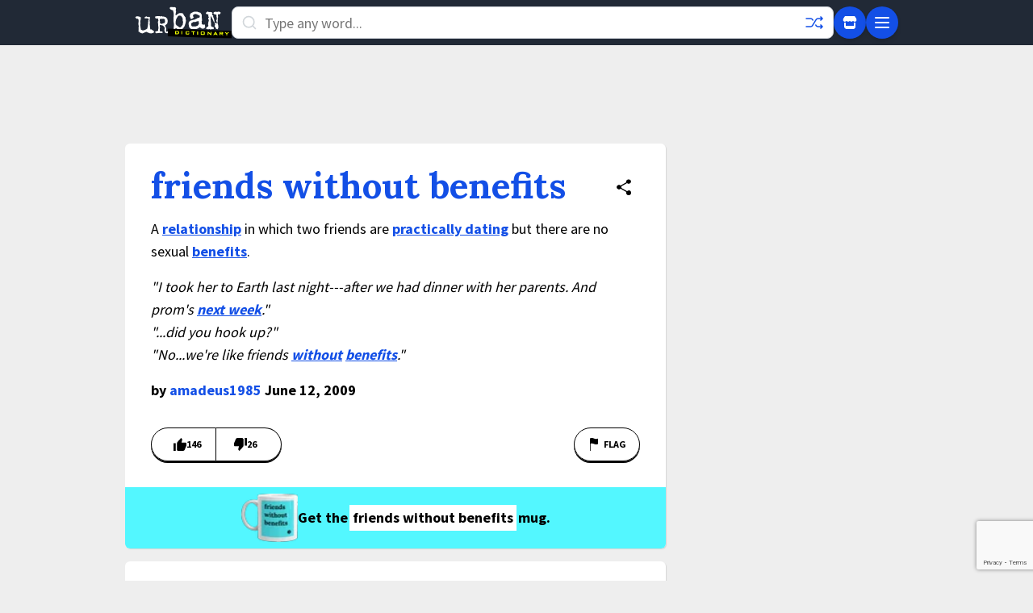

--- FILE ---
content_type: text/html; charset=utf-8
request_url: https://www.google.com/recaptcha/enterprise/anchor?ar=1&k=6Ld5tgYsAAAAAJbQ7kZJJ83v681QB5eCKA2rxyEP&co=aHR0cHM6Ly93d3cudXJiYW5kaWN0aW9uYXJ5LmNvbTo0NDM.&hl=en&v=7gg7H51Q-naNfhmCP3_R47ho&size=invisible&anchor-ms=20000&execute-ms=30000&cb=tp79kx9pybim
body_size: 48319
content:
<!DOCTYPE HTML><html dir="ltr" lang="en"><head><meta http-equiv="Content-Type" content="text/html; charset=UTF-8">
<meta http-equiv="X-UA-Compatible" content="IE=edge">
<title>reCAPTCHA</title>
<style type="text/css">
/* cyrillic-ext */
@font-face {
  font-family: 'Roboto';
  font-style: normal;
  font-weight: 400;
  font-stretch: 100%;
  src: url(//fonts.gstatic.com/s/roboto/v48/KFO7CnqEu92Fr1ME7kSn66aGLdTylUAMa3GUBHMdazTgWw.woff2) format('woff2');
  unicode-range: U+0460-052F, U+1C80-1C8A, U+20B4, U+2DE0-2DFF, U+A640-A69F, U+FE2E-FE2F;
}
/* cyrillic */
@font-face {
  font-family: 'Roboto';
  font-style: normal;
  font-weight: 400;
  font-stretch: 100%;
  src: url(//fonts.gstatic.com/s/roboto/v48/KFO7CnqEu92Fr1ME7kSn66aGLdTylUAMa3iUBHMdazTgWw.woff2) format('woff2');
  unicode-range: U+0301, U+0400-045F, U+0490-0491, U+04B0-04B1, U+2116;
}
/* greek-ext */
@font-face {
  font-family: 'Roboto';
  font-style: normal;
  font-weight: 400;
  font-stretch: 100%;
  src: url(//fonts.gstatic.com/s/roboto/v48/KFO7CnqEu92Fr1ME7kSn66aGLdTylUAMa3CUBHMdazTgWw.woff2) format('woff2');
  unicode-range: U+1F00-1FFF;
}
/* greek */
@font-face {
  font-family: 'Roboto';
  font-style: normal;
  font-weight: 400;
  font-stretch: 100%;
  src: url(//fonts.gstatic.com/s/roboto/v48/KFO7CnqEu92Fr1ME7kSn66aGLdTylUAMa3-UBHMdazTgWw.woff2) format('woff2');
  unicode-range: U+0370-0377, U+037A-037F, U+0384-038A, U+038C, U+038E-03A1, U+03A3-03FF;
}
/* math */
@font-face {
  font-family: 'Roboto';
  font-style: normal;
  font-weight: 400;
  font-stretch: 100%;
  src: url(//fonts.gstatic.com/s/roboto/v48/KFO7CnqEu92Fr1ME7kSn66aGLdTylUAMawCUBHMdazTgWw.woff2) format('woff2');
  unicode-range: U+0302-0303, U+0305, U+0307-0308, U+0310, U+0312, U+0315, U+031A, U+0326-0327, U+032C, U+032F-0330, U+0332-0333, U+0338, U+033A, U+0346, U+034D, U+0391-03A1, U+03A3-03A9, U+03B1-03C9, U+03D1, U+03D5-03D6, U+03F0-03F1, U+03F4-03F5, U+2016-2017, U+2034-2038, U+203C, U+2040, U+2043, U+2047, U+2050, U+2057, U+205F, U+2070-2071, U+2074-208E, U+2090-209C, U+20D0-20DC, U+20E1, U+20E5-20EF, U+2100-2112, U+2114-2115, U+2117-2121, U+2123-214F, U+2190, U+2192, U+2194-21AE, U+21B0-21E5, U+21F1-21F2, U+21F4-2211, U+2213-2214, U+2216-22FF, U+2308-230B, U+2310, U+2319, U+231C-2321, U+2336-237A, U+237C, U+2395, U+239B-23B7, U+23D0, U+23DC-23E1, U+2474-2475, U+25AF, U+25B3, U+25B7, U+25BD, U+25C1, U+25CA, U+25CC, U+25FB, U+266D-266F, U+27C0-27FF, U+2900-2AFF, U+2B0E-2B11, U+2B30-2B4C, U+2BFE, U+3030, U+FF5B, U+FF5D, U+1D400-1D7FF, U+1EE00-1EEFF;
}
/* symbols */
@font-face {
  font-family: 'Roboto';
  font-style: normal;
  font-weight: 400;
  font-stretch: 100%;
  src: url(//fonts.gstatic.com/s/roboto/v48/KFO7CnqEu92Fr1ME7kSn66aGLdTylUAMaxKUBHMdazTgWw.woff2) format('woff2');
  unicode-range: U+0001-000C, U+000E-001F, U+007F-009F, U+20DD-20E0, U+20E2-20E4, U+2150-218F, U+2190, U+2192, U+2194-2199, U+21AF, U+21E6-21F0, U+21F3, U+2218-2219, U+2299, U+22C4-22C6, U+2300-243F, U+2440-244A, U+2460-24FF, U+25A0-27BF, U+2800-28FF, U+2921-2922, U+2981, U+29BF, U+29EB, U+2B00-2BFF, U+4DC0-4DFF, U+FFF9-FFFB, U+10140-1018E, U+10190-1019C, U+101A0, U+101D0-101FD, U+102E0-102FB, U+10E60-10E7E, U+1D2C0-1D2D3, U+1D2E0-1D37F, U+1F000-1F0FF, U+1F100-1F1AD, U+1F1E6-1F1FF, U+1F30D-1F30F, U+1F315, U+1F31C, U+1F31E, U+1F320-1F32C, U+1F336, U+1F378, U+1F37D, U+1F382, U+1F393-1F39F, U+1F3A7-1F3A8, U+1F3AC-1F3AF, U+1F3C2, U+1F3C4-1F3C6, U+1F3CA-1F3CE, U+1F3D4-1F3E0, U+1F3ED, U+1F3F1-1F3F3, U+1F3F5-1F3F7, U+1F408, U+1F415, U+1F41F, U+1F426, U+1F43F, U+1F441-1F442, U+1F444, U+1F446-1F449, U+1F44C-1F44E, U+1F453, U+1F46A, U+1F47D, U+1F4A3, U+1F4B0, U+1F4B3, U+1F4B9, U+1F4BB, U+1F4BF, U+1F4C8-1F4CB, U+1F4D6, U+1F4DA, U+1F4DF, U+1F4E3-1F4E6, U+1F4EA-1F4ED, U+1F4F7, U+1F4F9-1F4FB, U+1F4FD-1F4FE, U+1F503, U+1F507-1F50B, U+1F50D, U+1F512-1F513, U+1F53E-1F54A, U+1F54F-1F5FA, U+1F610, U+1F650-1F67F, U+1F687, U+1F68D, U+1F691, U+1F694, U+1F698, U+1F6AD, U+1F6B2, U+1F6B9-1F6BA, U+1F6BC, U+1F6C6-1F6CF, U+1F6D3-1F6D7, U+1F6E0-1F6EA, U+1F6F0-1F6F3, U+1F6F7-1F6FC, U+1F700-1F7FF, U+1F800-1F80B, U+1F810-1F847, U+1F850-1F859, U+1F860-1F887, U+1F890-1F8AD, U+1F8B0-1F8BB, U+1F8C0-1F8C1, U+1F900-1F90B, U+1F93B, U+1F946, U+1F984, U+1F996, U+1F9E9, U+1FA00-1FA6F, U+1FA70-1FA7C, U+1FA80-1FA89, U+1FA8F-1FAC6, U+1FACE-1FADC, U+1FADF-1FAE9, U+1FAF0-1FAF8, U+1FB00-1FBFF;
}
/* vietnamese */
@font-face {
  font-family: 'Roboto';
  font-style: normal;
  font-weight: 400;
  font-stretch: 100%;
  src: url(//fonts.gstatic.com/s/roboto/v48/KFO7CnqEu92Fr1ME7kSn66aGLdTylUAMa3OUBHMdazTgWw.woff2) format('woff2');
  unicode-range: U+0102-0103, U+0110-0111, U+0128-0129, U+0168-0169, U+01A0-01A1, U+01AF-01B0, U+0300-0301, U+0303-0304, U+0308-0309, U+0323, U+0329, U+1EA0-1EF9, U+20AB;
}
/* latin-ext */
@font-face {
  font-family: 'Roboto';
  font-style: normal;
  font-weight: 400;
  font-stretch: 100%;
  src: url(//fonts.gstatic.com/s/roboto/v48/KFO7CnqEu92Fr1ME7kSn66aGLdTylUAMa3KUBHMdazTgWw.woff2) format('woff2');
  unicode-range: U+0100-02BA, U+02BD-02C5, U+02C7-02CC, U+02CE-02D7, U+02DD-02FF, U+0304, U+0308, U+0329, U+1D00-1DBF, U+1E00-1E9F, U+1EF2-1EFF, U+2020, U+20A0-20AB, U+20AD-20C0, U+2113, U+2C60-2C7F, U+A720-A7FF;
}
/* latin */
@font-face {
  font-family: 'Roboto';
  font-style: normal;
  font-weight: 400;
  font-stretch: 100%;
  src: url(//fonts.gstatic.com/s/roboto/v48/KFO7CnqEu92Fr1ME7kSn66aGLdTylUAMa3yUBHMdazQ.woff2) format('woff2');
  unicode-range: U+0000-00FF, U+0131, U+0152-0153, U+02BB-02BC, U+02C6, U+02DA, U+02DC, U+0304, U+0308, U+0329, U+2000-206F, U+20AC, U+2122, U+2191, U+2193, U+2212, U+2215, U+FEFF, U+FFFD;
}
/* cyrillic-ext */
@font-face {
  font-family: 'Roboto';
  font-style: normal;
  font-weight: 500;
  font-stretch: 100%;
  src: url(//fonts.gstatic.com/s/roboto/v48/KFO7CnqEu92Fr1ME7kSn66aGLdTylUAMa3GUBHMdazTgWw.woff2) format('woff2');
  unicode-range: U+0460-052F, U+1C80-1C8A, U+20B4, U+2DE0-2DFF, U+A640-A69F, U+FE2E-FE2F;
}
/* cyrillic */
@font-face {
  font-family: 'Roboto';
  font-style: normal;
  font-weight: 500;
  font-stretch: 100%;
  src: url(//fonts.gstatic.com/s/roboto/v48/KFO7CnqEu92Fr1ME7kSn66aGLdTylUAMa3iUBHMdazTgWw.woff2) format('woff2');
  unicode-range: U+0301, U+0400-045F, U+0490-0491, U+04B0-04B1, U+2116;
}
/* greek-ext */
@font-face {
  font-family: 'Roboto';
  font-style: normal;
  font-weight: 500;
  font-stretch: 100%;
  src: url(//fonts.gstatic.com/s/roboto/v48/KFO7CnqEu92Fr1ME7kSn66aGLdTylUAMa3CUBHMdazTgWw.woff2) format('woff2');
  unicode-range: U+1F00-1FFF;
}
/* greek */
@font-face {
  font-family: 'Roboto';
  font-style: normal;
  font-weight: 500;
  font-stretch: 100%;
  src: url(//fonts.gstatic.com/s/roboto/v48/KFO7CnqEu92Fr1ME7kSn66aGLdTylUAMa3-UBHMdazTgWw.woff2) format('woff2');
  unicode-range: U+0370-0377, U+037A-037F, U+0384-038A, U+038C, U+038E-03A1, U+03A3-03FF;
}
/* math */
@font-face {
  font-family: 'Roboto';
  font-style: normal;
  font-weight: 500;
  font-stretch: 100%;
  src: url(//fonts.gstatic.com/s/roboto/v48/KFO7CnqEu92Fr1ME7kSn66aGLdTylUAMawCUBHMdazTgWw.woff2) format('woff2');
  unicode-range: U+0302-0303, U+0305, U+0307-0308, U+0310, U+0312, U+0315, U+031A, U+0326-0327, U+032C, U+032F-0330, U+0332-0333, U+0338, U+033A, U+0346, U+034D, U+0391-03A1, U+03A3-03A9, U+03B1-03C9, U+03D1, U+03D5-03D6, U+03F0-03F1, U+03F4-03F5, U+2016-2017, U+2034-2038, U+203C, U+2040, U+2043, U+2047, U+2050, U+2057, U+205F, U+2070-2071, U+2074-208E, U+2090-209C, U+20D0-20DC, U+20E1, U+20E5-20EF, U+2100-2112, U+2114-2115, U+2117-2121, U+2123-214F, U+2190, U+2192, U+2194-21AE, U+21B0-21E5, U+21F1-21F2, U+21F4-2211, U+2213-2214, U+2216-22FF, U+2308-230B, U+2310, U+2319, U+231C-2321, U+2336-237A, U+237C, U+2395, U+239B-23B7, U+23D0, U+23DC-23E1, U+2474-2475, U+25AF, U+25B3, U+25B7, U+25BD, U+25C1, U+25CA, U+25CC, U+25FB, U+266D-266F, U+27C0-27FF, U+2900-2AFF, U+2B0E-2B11, U+2B30-2B4C, U+2BFE, U+3030, U+FF5B, U+FF5D, U+1D400-1D7FF, U+1EE00-1EEFF;
}
/* symbols */
@font-face {
  font-family: 'Roboto';
  font-style: normal;
  font-weight: 500;
  font-stretch: 100%;
  src: url(//fonts.gstatic.com/s/roboto/v48/KFO7CnqEu92Fr1ME7kSn66aGLdTylUAMaxKUBHMdazTgWw.woff2) format('woff2');
  unicode-range: U+0001-000C, U+000E-001F, U+007F-009F, U+20DD-20E0, U+20E2-20E4, U+2150-218F, U+2190, U+2192, U+2194-2199, U+21AF, U+21E6-21F0, U+21F3, U+2218-2219, U+2299, U+22C4-22C6, U+2300-243F, U+2440-244A, U+2460-24FF, U+25A0-27BF, U+2800-28FF, U+2921-2922, U+2981, U+29BF, U+29EB, U+2B00-2BFF, U+4DC0-4DFF, U+FFF9-FFFB, U+10140-1018E, U+10190-1019C, U+101A0, U+101D0-101FD, U+102E0-102FB, U+10E60-10E7E, U+1D2C0-1D2D3, U+1D2E0-1D37F, U+1F000-1F0FF, U+1F100-1F1AD, U+1F1E6-1F1FF, U+1F30D-1F30F, U+1F315, U+1F31C, U+1F31E, U+1F320-1F32C, U+1F336, U+1F378, U+1F37D, U+1F382, U+1F393-1F39F, U+1F3A7-1F3A8, U+1F3AC-1F3AF, U+1F3C2, U+1F3C4-1F3C6, U+1F3CA-1F3CE, U+1F3D4-1F3E0, U+1F3ED, U+1F3F1-1F3F3, U+1F3F5-1F3F7, U+1F408, U+1F415, U+1F41F, U+1F426, U+1F43F, U+1F441-1F442, U+1F444, U+1F446-1F449, U+1F44C-1F44E, U+1F453, U+1F46A, U+1F47D, U+1F4A3, U+1F4B0, U+1F4B3, U+1F4B9, U+1F4BB, U+1F4BF, U+1F4C8-1F4CB, U+1F4D6, U+1F4DA, U+1F4DF, U+1F4E3-1F4E6, U+1F4EA-1F4ED, U+1F4F7, U+1F4F9-1F4FB, U+1F4FD-1F4FE, U+1F503, U+1F507-1F50B, U+1F50D, U+1F512-1F513, U+1F53E-1F54A, U+1F54F-1F5FA, U+1F610, U+1F650-1F67F, U+1F687, U+1F68D, U+1F691, U+1F694, U+1F698, U+1F6AD, U+1F6B2, U+1F6B9-1F6BA, U+1F6BC, U+1F6C6-1F6CF, U+1F6D3-1F6D7, U+1F6E0-1F6EA, U+1F6F0-1F6F3, U+1F6F7-1F6FC, U+1F700-1F7FF, U+1F800-1F80B, U+1F810-1F847, U+1F850-1F859, U+1F860-1F887, U+1F890-1F8AD, U+1F8B0-1F8BB, U+1F8C0-1F8C1, U+1F900-1F90B, U+1F93B, U+1F946, U+1F984, U+1F996, U+1F9E9, U+1FA00-1FA6F, U+1FA70-1FA7C, U+1FA80-1FA89, U+1FA8F-1FAC6, U+1FACE-1FADC, U+1FADF-1FAE9, U+1FAF0-1FAF8, U+1FB00-1FBFF;
}
/* vietnamese */
@font-face {
  font-family: 'Roboto';
  font-style: normal;
  font-weight: 500;
  font-stretch: 100%;
  src: url(//fonts.gstatic.com/s/roboto/v48/KFO7CnqEu92Fr1ME7kSn66aGLdTylUAMa3OUBHMdazTgWw.woff2) format('woff2');
  unicode-range: U+0102-0103, U+0110-0111, U+0128-0129, U+0168-0169, U+01A0-01A1, U+01AF-01B0, U+0300-0301, U+0303-0304, U+0308-0309, U+0323, U+0329, U+1EA0-1EF9, U+20AB;
}
/* latin-ext */
@font-face {
  font-family: 'Roboto';
  font-style: normal;
  font-weight: 500;
  font-stretch: 100%;
  src: url(//fonts.gstatic.com/s/roboto/v48/KFO7CnqEu92Fr1ME7kSn66aGLdTylUAMa3KUBHMdazTgWw.woff2) format('woff2');
  unicode-range: U+0100-02BA, U+02BD-02C5, U+02C7-02CC, U+02CE-02D7, U+02DD-02FF, U+0304, U+0308, U+0329, U+1D00-1DBF, U+1E00-1E9F, U+1EF2-1EFF, U+2020, U+20A0-20AB, U+20AD-20C0, U+2113, U+2C60-2C7F, U+A720-A7FF;
}
/* latin */
@font-face {
  font-family: 'Roboto';
  font-style: normal;
  font-weight: 500;
  font-stretch: 100%;
  src: url(//fonts.gstatic.com/s/roboto/v48/KFO7CnqEu92Fr1ME7kSn66aGLdTylUAMa3yUBHMdazQ.woff2) format('woff2');
  unicode-range: U+0000-00FF, U+0131, U+0152-0153, U+02BB-02BC, U+02C6, U+02DA, U+02DC, U+0304, U+0308, U+0329, U+2000-206F, U+20AC, U+2122, U+2191, U+2193, U+2212, U+2215, U+FEFF, U+FFFD;
}
/* cyrillic-ext */
@font-face {
  font-family: 'Roboto';
  font-style: normal;
  font-weight: 900;
  font-stretch: 100%;
  src: url(//fonts.gstatic.com/s/roboto/v48/KFO7CnqEu92Fr1ME7kSn66aGLdTylUAMa3GUBHMdazTgWw.woff2) format('woff2');
  unicode-range: U+0460-052F, U+1C80-1C8A, U+20B4, U+2DE0-2DFF, U+A640-A69F, U+FE2E-FE2F;
}
/* cyrillic */
@font-face {
  font-family: 'Roboto';
  font-style: normal;
  font-weight: 900;
  font-stretch: 100%;
  src: url(//fonts.gstatic.com/s/roboto/v48/KFO7CnqEu92Fr1ME7kSn66aGLdTylUAMa3iUBHMdazTgWw.woff2) format('woff2');
  unicode-range: U+0301, U+0400-045F, U+0490-0491, U+04B0-04B1, U+2116;
}
/* greek-ext */
@font-face {
  font-family: 'Roboto';
  font-style: normal;
  font-weight: 900;
  font-stretch: 100%;
  src: url(//fonts.gstatic.com/s/roboto/v48/KFO7CnqEu92Fr1ME7kSn66aGLdTylUAMa3CUBHMdazTgWw.woff2) format('woff2');
  unicode-range: U+1F00-1FFF;
}
/* greek */
@font-face {
  font-family: 'Roboto';
  font-style: normal;
  font-weight: 900;
  font-stretch: 100%;
  src: url(//fonts.gstatic.com/s/roboto/v48/KFO7CnqEu92Fr1ME7kSn66aGLdTylUAMa3-UBHMdazTgWw.woff2) format('woff2');
  unicode-range: U+0370-0377, U+037A-037F, U+0384-038A, U+038C, U+038E-03A1, U+03A3-03FF;
}
/* math */
@font-face {
  font-family: 'Roboto';
  font-style: normal;
  font-weight: 900;
  font-stretch: 100%;
  src: url(//fonts.gstatic.com/s/roboto/v48/KFO7CnqEu92Fr1ME7kSn66aGLdTylUAMawCUBHMdazTgWw.woff2) format('woff2');
  unicode-range: U+0302-0303, U+0305, U+0307-0308, U+0310, U+0312, U+0315, U+031A, U+0326-0327, U+032C, U+032F-0330, U+0332-0333, U+0338, U+033A, U+0346, U+034D, U+0391-03A1, U+03A3-03A9, U+03B1-03C9, U+03D1, U+03D5-03D6, U+03F0-03F1, U+03F4-03F5, U+2016-2017, U+2034-2038, U+203C, U+2040, U+2043, U+2047, U+2050, U+2057, U+205F, U+2070-2071, U+2074-208E, U+2090-209C, U+20D0-20DC, U+20E1, U+20E5-20EF, U+2100-2112, U+2114-2115, U+2117-2121, U+2123-214F, U+2190, U+2192, U+2194-21AE, U+21B0-21E5, U+21F1-21F2, U+21F4-2211, U+2213-2214, U+2216-22FF, U+2308-230B, U+2310, U+2319, U+231C-2321, U+2336-237A, U+237C, U+2395, U+239B-23B7, U+23D0, U+23DC-23E1, U+2474-2475, U+25AF, U+25B3, U+25B7, U+25BD, U+25C1, U+25CA, U+25CC, U+25FB, U+266D-266F, U+27C0-27FF, U+2900-2AFF, U+2B0E-2B11, U+2B30-2B4C, U+2BFE, U+3030, U+FF5B, U+FF5D, U+1D400-1D7FF, U+1EE00-1EEFF;
}
/* symbols */
@font-face {
  font-family: 'Roboto';
  font-style: normal;
  font-weight: 900;
  font-stretch: 100%;
  src: url(//fonts.gstatic.com/s/roboto/v48/KFO7CnqEu92Fr1ME7kSn66aGLdTylUAMaxKUBHMdazTgWw.woff2) format('woff2');
  unicode-range: U+0001-000C, U+000E-001F, U+007F-009F, U+20DD-20E0, U+20E2-20E4, U+2150-218F, U+2190, U+2192, U+2194-2199, U+21AF, U+21E6-21F0, U+21F3, U+2218-2219, U+2299, U+22C4-22C6, U+2300-243F, U+2440-244A, U+2460-24FF, U+25A0-27BF, U+2800-28FF, U+2921-2922, U+2981, U+29BF, U+29EB, U+2B00-2BFF, U+4DC0-4DFF, U+FFF9-FFFB, U+10140-1018E, U+10190-1019C, U+101A0, U+101D0-101FD, U+102E0-102FB, U+10E60-10E7E, U+1D2C0-1D2D3, U+1D2E0-1D37F, U+1F000-1F0FF, U+1F100-1F1AD, U+1F1E6-1F1FF, U+1F30D-1F30F, U+1F315, U+1F31C, U+1F31E, U+1F320-1F32C, U+1F336, U+1F378, U+1F37D, U+1F382, U+1F393-1F39F, U+1F3A7-1F3A8, U+1F3AC-1F3AF, U+1F3C2, U+1F3C4-1F3C6, U+1F3CA-1F3CE, U+1F3D4-1F3E0, U+1F3ED, U+1F3F1-1F3F3, U+1F3F5-1F3F7, U+1F408, U+1F415, U+1F41F, U+1F426, U+1F43F, U+1F441-1F442, U+1F444, U+1F446-1F449, U+1F44C-1F44E, U+1F453, U+1F46A, U+1F47D, U+1F4A3, U+1F4B0, U+1F4B3, U+1F4B9, U+1F4BB, U+1F4BF, U+1F4C8-1F4CB, U+1F4D6, U+1F4DA, U+1F4DF, U+1F4E3-1F4E6, U+1F4EA-1F4ED, U+1F4F7, U+1F4F9-1F4FB, U+1F4FD-1F4FE, U+1F503, U+1F507-1F50B, U+1F50D, U+1F512-1F513, U+1F53E-1F54A, U+1F54F-1F5FA, U+1F610, U+1F650-1F67F, U+1F687, U+1F68D, U+1F691, U+1F694, U+1F698, U+1F6AD, U+1F6B2, U+1F6B9-1F6BA, U+1F6BC, U+1F6C6-1F6CF, U+1F6D3-1F6D7, U+1F6E0-1F6EA, U+1F6F0-1F6F3, U+1F6F7-1F6FC, U+1F700-1F7FF, U+1F800-1F80B, U+1F810-1F847, U+1F850-1F859, U+1F860-1F887, U+1F890-1F8AD, U+1F8B0-1F8BB, U+1F8C0-1F8C1, U+1F900-1F90B, U+1F93B, U+1F946, U+1F984, U+1F996, U+1F9E9, U+1FA00-1FA6F, U+1FA70-1FA7C, U+1FA80-1FA89, U+1FA8F-1FAC6, U+1FACE-1FADC, U+1FADF-1FAE9, U+1FAF0-1FAF8, U+1FB00-1FBFF;
}
/* vietnamese */
@font-face {
  font-family: 'Roboto';
  font-style: normal;
  font-weight: 900;
  font-stretch: 100%;
  src: url(//fonts.gstatic.com/s/roboto/v48/KFO7CnqEu92Fr1ME7kSn66aGLdTylUAMa3OUBHMdazTgWw.woff2) format('woff2');
  unicode-range: U+0102-0103, U+0110-0111, U+0128-0129, U+0168-0169, U+01A0-01A1, U+01AF-01B0, U+0300-0301, U+0303-0304, U+0308-0309, U+0323, U+0329, U+1EA0-1EF9, U+20AB;
}
/* latin-ext */
@font-face {
  font-family: 'Roboto';
  font-style: normal;
  font-weight: 900;
  font-stretch: 100%;
  src: url(//fonts.gstatic.com/s/roboto/v48/KFO7CnqEu92Fr1ME7kSn66aGLdTylUAMa3KUBHMdazTgWw.woff2) format('woff2');
  unicode-range: U+0100-02BA, U+02BD-02C5, U+02C7-02CC, U+02CE-02D7, U+02DD-02FF, U+0304, U+0308, U+0329, U+1D00-1DBF, U+1E00-1E9F, U+1EF2-1EFF, U+2020, U+20A0-20AB, U+20AD-20C0, U+2113, U+2C60-2C7F, U+A720-A7FF;
}
/* latin */
@font-face {
  font-family: 'Roboto';
  font-style: normal;
  font-weight: 900;
  font-stretch: 100%;
  src: url(//fonts.gstatic.com/s/roboto/v48/KFO7CnqEu92Fr1ME7kSn66aGLdTylUAMa3yUBHMdazQ.woff2) format('woff2');
  unicode-range: U+0000-00FF, U+0131, U+0152-0153, U+02BB-02BC, U+02C6, U+02DA, U+02DC, U+0304, U+0308, U+0329, U+2000-206F, U+20AC, U+2122, U+2191, U+2193, U+2212, U+2215, U+FEFF, U+FFFD;
}

</style>
<link rel="stylesheet" type="text/css" href="https://www.gstatic.com/recaptcha/releases/7gg7H51Q-naNfhmCP3_R47ho/styles__ltr.css">
<script nonce="L2lMeh6HZU8wgp7hgb18YQ" type="text/javascript">window['__recaptcha_api'] = 'https://www.google.com/recaptcha/enterprise/';</script>
<script type="text/javascript" src="https://www.gstatic.com/recaptcha/releases/7gg7H51Q-naNfhmCP3_R47ho/recaptcha__en.js" nonce="L2lMeh6HZU8wgp7hgb18YQ">
      
    </script></head>
<body><div id="rc-anchor-alert" class="rc-anchor-alert"></div>
<input type="hidden" id="recaptcha-token" value="[base64]">
<script type="text/javascript" nonce="L2lMeh6HZU8wgp7hgb18YQ">
      recaptcha.anchor.Main.init("[\x22ainput\x22,[\x22bgdata\x22,\x22\x22,\[base64]/[base64]/UltIKytdPWE6KGE8MjA0OD9SW0grK109YT4+NnwxOTI6KChhJjY0NTEyKT09NTUyOTYmJnErMTxoLmxlbmd0aCYmKGguY2hhckNvZGVBdChxKzEpJjY0NTEyKT09NTYzMjA/[base64]/MjU1OlI/[base64]/[base64]/[base64]/[base64]/[base64]/[base64]/[base64]/[base64]/[base64]/[base64]\x22,\[base64]\x22,\x22AcOiJzAcCGUnWsO/OQYOXAPDtm9Rw5lUWgdfTcOIU33Cs15Nw6B7w4tfaHpVw6rCgMKgX25owpl3w79xw4LDqwPDvVvDksKoZgrCu0/[base64]/CmDLCm3RVdgQ4w7DCqyYTwqPCj8O/worDu2U+wq85FRXCgwBCwqfDucOUFDHCn8OJYhPCjzrCssOow7TCscKEwrLDscOOVnDCiMKQLDUkKMKwwrTDlzUoXXo+ecKVD8KybGHChlrCksOPcx/CisKzPcOdUcKWwrJFLMOlaMOmLyF6KMK8wrBEd2DDocOya8OEC8O1b2nDh8OYw7nCr8OAPEbDuzNDw7YTw7PDkcK7w6hPwqh2w4nCk8OkwpkBw7ovw7A/w7LCi8Klwr/DnQLCt8O5PzPDh0rCoBTDhjXCjsOOK8OkAcOCw4XCjsKAbxjChMO4w7A2fn/[base64]/GsKaK8OCekJiYGIAwrh+O8KzAsO+UsOHw5Umw7cww73CvhJLXsOew6rDmMOpwqc/wqvCtnHDiMODSMK3KEI4elTCqMOiw6rDmcKawovCoQLDh2A3wocGV8KHwp7DujrCm8KrdsKJaQbDk8OScEVmwrDDusK/X0PCoCsgwqPDskc8I05SB05fwrp9cTpWw6nCkDtOa23DilTCssOwwoNWw6rDgMOmGcOGwpUjwonCsRtjwqfDnkvCnTVlw4ltw7NRb8KeeMOKVcKuwq94w5zCgFhkwrrDmSRTw68Vw4NdKsOvw5IfMMKJP8OxwpFMKMKGL1XCkRrCgsK/w5IlDMO3woLDm3DDgMKlbcOwMMKBwrorKz1NwrdMwqDCs8OowoRmw7R6EHkcKzbClsKxYsKOw5/CqcK7w59twrsHKsKFB3fCmMK7w5/Cp8O9woQFOsKhYynCnsKRwpnDuXhFBcKAIg/DvGbCtcO6HHsww716DcO7wqfChmN7AnB1wp3CriHDj8KHw67CkyfCkcOlECvDpEIcw6tUw7jClVDDpsOSwqjCmMKcWFI5A8OVUG0+w6rDpcO9aysWwrs8wprCmMKsWnA0A8OiwpUrLsKqFhwFwpnDo8OUwphAYcOGOsKzwooNw707cMOyw705w63CicO/IUbCqMKnw7xSwpFXw7/ClsKIe3ptJcO/O8KyHW/[base64]/woc9R8OPMsKRE8OSQXvDt1jDlHXCssO0JxvCqsKdU1TDucOZNsKKRcK0JMO6wrrDrDnDosKowqsYCMKGUsOzHWImTsOgw7nClMK9w6QFwqXDmybCvsOpMSzDk8KQJ0YmwqbDt8KIwoI8wrDCgSzCoMOaw6VawrHCvcK4F8K/w7E9ZGIUCm/DosKAA8KQwpLCtWrDn8Kkw6XCvcK1wpTDti0AIATDjzjClnRbHQIfw7EPfMOCSlFMw4DDuxzDpm/DmMKcCsK2w6E4G8O6wq7CokDDmy0cw5TCnsK7dF0uwo7Cimt3Y8OuJnvDnsOlF8OfwoQbwqNUwoNdw6bDij7Cu8KXw4UKw7bCp8KYw6daXzfCsBvCj8Osw7dww53CpE/CisOdwqPCmyx3TsK6wrJVw4oSw4hSa3XDq1VeVwPCmMOywonCgl9mwogMw7AqwoPCg8OVX8K/B1fDmcOfw5nDl8OcBcKORRLDoxBqXsO1I0xOw6vDhnLDjsO9wqhMIzAsw4gDw4TChMO+wpXDrcKXw5oCDMO+w5VqwqfDpMOUEsKOwpItYXzCujrCqcOJwqzDhS8lwo9FfMOiwoDDp8K4dsOTw4paw6/CoHM4MxQjOHQrAFHCkMOGwpJ0cFDDk8OgHCfCkEFmwqHDosKAwqjDtsKebTRHCVFfIFc7SljDjMONCDIrwrPDgBXDvsOsP253w78twq1xwrDCg8K3woh3T1R0B8OxWgcdw7s+V8KsCzLCsMOiw7tLwr/DvcO3S8K9wpjCr1DCgnFPwpDDlMOgw4XCqnjDjsOhw5vCjcO5EMO+GsKIacOQwpfDrMKKKcKzwqfCrcOowrgcRSDDknDDnUFPw5w0LsOXwqcndsOSw5V0d8KjH8K7wqk8w5c7QwHDjsOpXG/[base64]/CrlZ0w4IowrPCvA4kwplmw7DCq8OrPxPCg1phKcOGwoJBw50Ow6/CiHTDuMKlw50bBGZTw4Axw5lawoQ1ElwawpvDjsKnNsOPwqbCm30WwqEXdRhBw7jCmsK8w4Jsw7DChj1NwpbCkQlmacKWacOEw4bDj3RawqLCtGgZBALCgRlQwoMAw6DDj0w/w60saRbDisKVw5vConzDgMOpwowqdcKcRcKxUTMrw5bDhSjCjcKfTCIMRiEqQgjCmQgqZXIkw4cVfDAxJsKmwp0swpbCnsO0w5DDqMO2BwQfw5bCmMOTPVclwpDDv30NeMKkHGd4Yw/Dt8Oww5fCmcOFUsOVFUEEwrp8VDzCpMOHWkPCjsOXGMKyUzDCi8KyDwAYNsOZPGjDp8OgOMKLwqrCqH1TwojCpBU5YcOFCsOhXXN9wqrDvRx2w5stTx4SClgDS8KuVkkCwrI1w4jCthEORQzCvx7CnMKhZXRUw419woQhKcOxDW55wpvDu8KXw7o+w7PDsX/CpMOLKRoTeR8/w7dgfMKXw6bDqAUBwrrCgxEEYiXDmcKiw6HCssOtw5sLwoHDnXR0wqjCoMKfEMKbwoNOwq3CmzDCusORBgQyAMKHwpQHUTcfw48JKEcZHcOKG8K2w4bDp8OtVyIHN2o/KMKRwp5bw7V5aQXCnSt3w5zCs1QZwrkKw6/CnWABen/DmcOnw4NFOsKowpjDk2/[base64]/DuGx+wrHCp0rDkynCrS7Dm8Onw5Unw6fChy/CvRpmw49/wprDqMKww7QGQg7Dh8KkXRBYdlVPwptFOXbCm8OiecKeGEJdwoxswrlBO8KLUMOaw5rDjcKEw5jDoScpfMKUAGPCrGpJCC4GwpJEWm4IDcKjPWFPYllKXE9zYD8ZEsObHydbwojCpHbDksK/wrUkw6/DowHDiHFqdcKYw57DhGcLUcOjAy3DgMKywpojw6/[base64]/DlMKsTsKnNsOADAJCI8OFw5XCowYYwovDr1kvwpMaw4/DrBpRbcKCJsKXQcOUb8Oww5scEcKCBDTDgsO9NMK5w7U2cV/DpsOmw6XDuHjDnnYLVkxyA1QDwp/Du0vCpj3DnMOGBXfDhSzDs0HCph3CnsKJwrtRw6wbckAjwqjCgFkrw4XDs8O5wozDsHQRw6rDpl8FWn5xw655ScKywpHDtGvDnAbDocOiw64YwoNvVcO/w6XCnQoPw4pKClskwpNkSSAaSwVcw4BrWMOBNcOaH1sYA8K0aDXDr2LCnjfCicKBw6/CmcO8woZawottZMOXD8KvGwQ6w4diw75TchbDgsO4BGBRwqrDtHbCtCLCr0LCqy/Dt8Obw6Nxwq1fw55DbRXCjG3DgyvDnMODdWE3LcOwQ0ltTF3DlT0xDwTCj31fL8Obwq82DhY5TQDDvMK0OmpRwqTDpyLDicK1w5Q1OXDDhcOWHC7DonxcCcKRCFdpwpzDtDLDjMKKw6Bsw4YoJcOWU3/ChsKxwoddXFPDmcOWawrDhMKLS8OqwpDCmComwozDvFlCw6skIcOsKmvCu2XDky7Ch8K6GsOSwoMmdsOjFsKZAsOUD8KoWVbCmjdZEsKPesK/EC0bwpXDtcOYwoAPD8OKZWHDpsO9w7rCo0AZLcOuwoxmwqEhw6DCj0UbVMKVwrBpNsOIwoApcWFgw53DlcOZFcK4wqvDscKjI8KCNDPDlsKcwrJwwpnDoMKKwp/Dr8KlacOmICE1w7A5acKMYMO8KSE9wp4JEwDCrEwWHn0ew7DCqMKVwrpDwrTDtcK5eBnCs3LCmMKbSsOqw4jCqTHCgcO5IcKQOsOwbC9Jwr8gGcKJKMOSbMK3w47Dt3LDusKbwpRpEMOqPh/DtEoMw4YLDMO+Gx5pUsOvwqtbb37CpknDlWLCr1XCi2pbwqsFw5rDpj/Cijktwo0tw53CkTPDhcOlSnPCqX/Ct8KAwp7DkMKeC2XDpMKrw40SwpnDucKFw47Dpn5kHzIMw7lnw40EUAXCpiItw5PDssOoGQlaIcKJwofDs2JwwpkhRsOFw41PTmjCiF3DvsOicsKbWXYASMKxwowrw5nClSdqCWUcADtCwrXDpFAdw4AewoFjGn/DssOZwq/DtB8GRsK7EcKFw7AKYnl6wo5KKMOeecOuRVxzYgTDksKuw7rDisK7I8Knw5jCsikywp/DqMKVQcK/[base64]/w7EeOcKaw7TDvBFcw4Mbwp/DuznCt3DChXrDs8KgwqVYIsKDOMKcw6J8wrbDlxPCrMK4w5/DtsOAJsODR8OgLWpqw6HCkmbDmU7DrFxjw4tGw6bClsKRw4xTCMKxecOzw6XDrMKKIMKrw77CrGbCrEzCnD/[base64]/Dv8KYwrHDoX59wokzw7ptwqTDk8OrXwJCZw3Dj8O7LhPCn8KywofDt2Myw57DtHPDj8KCwpzCi0/DpBkOG1ECwr/DtWfCi35dW8O9w546BRzDpA8XZsKaw4nDnml+wobDo8O6TijCi1XDqsKNVcOzYGbDisOYHTEIHEwAVExPwo/CoibCkjNBw5bClSjCjWRiA8K6woTDi1vCmFQhw7DDj8O8YAjCn8OaLMOAC30RQRLDpipowqI6wrjDtx/Dk3MzwpnDmMO1e8KmHcKfw67DpsKXw7t3GMOnfcKrZlzCpQXDrm8fJgrDt8Otwqw2UUkhw4XDlFZrTTbCrAgsHcKmBQtCw7jDlBzCgR96w5F6w6oNBWjDj8K1PnszOTpawqTDhx5Iwp/DjcKaWCnCvsKKwq/Dkk3Cl1fCkMKMwprCqsKRw4ZLTcO4wpTDllvCvEDCi3zCoT9Rwphaw6vCiDXDsQB8LcKbY8Kuwo9pw6FgGSHDqw9swooPGMKCMVVAw6wnwq93wpxgw6rDoMOEw67DgcK1wokgw7lYw4zDgcKJWy/CtsOHFcOMwpRVGsK8VFhrw6JxwpvCrMKNAVF+wq4SwobCql9GwqN0HiwAf8KZG1TCkMKnwqPDglrCqCdmcn8OHsKybsOww6bDrRxwM23DqMOrFcO0aE5wKBZzw7PCm0UDCW8nw4DDtsOgw4pbwrvCoX0eXyQvw5jDkxA1wrrDncOlw5Q/w48gdF/CqcOVV8OLwrg5DMK1wpoKNATCucOPd8O/b8OVUS/CrnzChivDj2vCg8KlB8K3dMOkJmTDljnDiyHDicO5wrXCoMOHw78cd8Oew4BEcifDiEvChXXCtwvDmE9vW2PDo8O0w4fDmMKVwrrCuW1zRm7CrFp9SMKdw7/[base64]/[base64]/[base64]/YVwSw6Mvw5N2SsOgw5NJdcKLwpTChEIme8Omwq3Dq8OZX8OsPsKnXH/CpMKkw7UEwp9pw7h/XMK2w7Rgw5HCuMKXFcKiN1vChcKywrrDqcKwQcOnXsOzw7AVwp4bbwIdwoHDi8O5wrzClCjDmsOPw5JgwoPDnkvCnlxTP8OJwrfDtAlSMU/Cr0Y7PsKdOcK4KcKXDVjDmFdMwqPChcOWCVTCg20wOsONCcKfwq8xZFHDnTVlwoHCghhawrLCniwabcKZaMONGHHCmcKywqDCrQDChWltJ8Oew5/[base64]/wpTDlQ7CoWYPw7EkAcKWFXXCqMKkw5LCnMKSMsK/RhlYwptVwq4HwrpCwrEPQcKAIh8bDz53TMOLFmDCoMK7w4ZhwoXDkyBlw7YowogrwrdISihjFFpzDcOgexHCnGnDv8OmcWp/wrDDl8OCwpJGwozDvGc9YzEvw4nDiMKST8OSEMKKwrBfaEHCvhvCg2lsw65VMcKUw5bCrsKeKcKyS3vDisOWdsOKPcKHKk/[base64]/[base64]/[base64]/w6QRCCrDksKww47Cn8KaDGfDvznClcOMFcOuPDbCq8KJw68qwroVwoXDmlYJwpfDlzHCnMKqwo5CPR4/w5pzwqXDkcOtUjnDsxXCuMK3K8OsXWVywo/DsjnDhQI3XcOew7BuGcOxZgs7wrBJb8K5WcOqK8OxM2ACwpgQwofDvcOXwqrDo8Ofw7NdwoHDisOPW8KVRcKUMFXChTrCk13Ciysrwo7CksKNw5cJw6fDuMKCccOywoBIw6nCqMK4w4vDosKMwrrDtHTCkXfDhnEad8KULsODKThRwocPw5pfwq/CusOqKlHCrWdeUMOSEjvDiENTFMObw5rCiMONwrHDj8OVFX/CusKnwpAlw6bDqXLDkis5woHDnl0QwonCpMK6XMOXwovCjMKUC2ljwonCpFZiFMOewpIcYsOew7g2YFspDMOwVcKVamTDpT5twqF/[base64]/J8O8w5rDiXM/w4nDmMODwoTDoXxEJsK3wpIBLj5IJcOcw43DusKIwqtnUCYrw5AHw7vDhwrCrhx5Z8OUw6zCvlbCk8KVZMOyTsOywpB8wr9iEzkOw7XCqEDCmMOoGMOuw61Yw71XBMOMwqRbwp/Dmjl/ahYQT0lHw5ZMUMKbw6FQw5rDiMOew5ERw5LDmGXCi8KBwp/[base64]/CjiJiwo1Cw7fCpl1SQhlPw4zCt2c9wrBqQcOhDMOMIAspGQViwovCh39IwrPCpxXClGvDosKjTHTCjg0CHMOMw7RRw5AFX8OSEVckFsO0bcKkw5J6w78KFTNhTsO9w6LCrcOvEMKaOwLCq8K+IcKKwpDDqcOyw5M3w53DgMOIwqN/ExIVw6/DhcOlYV7Ds8KmbcOBwqAmfMK3SQlxRjXDicKXTsKOwrPCksOPPXrCiwDDvU/[base64]/DlcOyFTxHw5cWBsOcKcKJc8OZNsO4VQ/[base64]/wp7DuB9fRsKzaMOYAMO5CMKmLy3CscKNZVhoCBVQwroSKxh/CMKIwpVmRgUYw7JPw47CjTnDhRR+wr5iaBTCqcK8wq8xMsKrwpUzwrbCsl3CoSt9Il7Cg8KVFMOhOW3DtV/CtWcow7PDhnNoMsKYwophUDrDn8O2woDDoMOJw67CrcOXbMOfFcK1cMOmcMOswpxxRsKXWGguworDmEXDlsKWdMObw7A+VcO1XcK7w7VZw7YZwqDCg8KWUSPDpTjCiBULwqrCt2TCscOnN8Omwp45V8KbWQVcw5YqWsOMVD4bZkx9wqjCrcKCwr/DkzoOcsKHwqRvYUTDrTI4dsO4bsKswr9Ow6JCw4UGwpLDp8KOBsOVVsKgwoLDh3vDiV4qwpfCjsKQLcO6fsOBDMOtdcOgCcKwHMO/eSxcBsOgJgZjD141wrZBNcOdw4/CssOMwpzCkmzDqynCtMODFsKdJ1tuwowkOzpyRcKqw5AFEcOMwovCr8OuHlc9H8K6woHCuwhfwpbCmiHCmys7w6BLESA8w6XDlmtNWF3Cr3ZHw67CribCo3MLwrZGPsOKw6HDiwDDjcKcw6RYwrTCpGRiwqJwBMOWUMKIXMKFdn/[base64]/w5p/UcKbZxXCsDzDnxlKasKda0TCtzRrE8KHLMKsw4PCiybCu1gfw6NXwqRrw4c3w5TDjMOPwrzDgsKnYETChXs3BkZgBxonwrxqwq8Uwr12w79/Ag/CmB/[base64]/Cj3MUQ8KTw77DuCcsIh7Dmz9REsK9XMOmcifDpcOwwodWAcKQP2t/w5Mnw43Dv8OFCH3Dp3bDhcKrOXUSw7DCo8Kqw7nCscKxwpHCn342wrHCqhfCjcO6GHR/TjxOwqLDh8Oyw4TCq8KFw5MTXw1nW2MjwpPCs2nDlFDCjsOSw77DtMKIRVDDsnPCnsOnw6TDk8KEwrJ/IwbCiAgOFT3CssKpQmTCmgjCisORwqvCnGg9bS93w67DtFnCrhdROFZ4w4HDqDpiVyV6FsKfasOKBQTDtcKyR8O6w7c8ZnU+wpHCpcOafsKwCiICFcOBw7HCmzPCkFd/wprDuMOQwpvChsO+w5/DtsKJwrA6w4PCt8KKOsK/[base64]/Dk8Osczh7TcKbQUUFw7xjw4hNQigfYcOZTB5MW8KNNwLDjHDCl8Kww6tow67Cu8Kow5zCkcKcXUAqwqRoVcK2HBvDk8KHwp5aOQZqwqHClT/CvjATcsOLwpFMw75CbsOxH8O2woPDr1oxaCZLYFHDmFvCrijCn8OZwo7DvsKXG8K3GlJPw5zDjSw1BMKSw6/CkWoIJFrCoihCwqN8JsOpChTDscOoDcKjRwp/cyNGOsOMIyrCkMKyw4sJCjoWwo7CpwpqwpDDqcObYCQSKz4Aw4soworCucOYw6/CoFTDtcKGKsOpwo3CiQXDnnfCqClbaMKxcg7DgMK8TcOCwoZZwpzCqz7CmcKDwqFkw6ZMwqDCmW5UY8K/EF0pwq5vw4YdwqDCvh0ka8K+w6FOwrTChcOEw5vClCUuD3bDosKfwoAjw6nCsi5kXsOPAsKDw7sHw5cCJSTDqcOnwqTDjzhdw5PCvlMqw43Do14jwoDDpXtPwrlHMijCv2LDr8KcwpbCoMOKw6lPw5HDlsOeSFPCpcOURMOmwoUmwqg/[base64]/DvcKubcKvdFgaLUMWUQcNw7IHQyLDrcKtw4g+CyhZw4Y8CBvCrcKowpLDplvDlsK5IcOTMsOFwqEkT8OyUw8UYH4ddhTCglbClsKMbcO6w6DCsMKjciLCrsKmRyHDm8K6EAsqKsK3ZsOOwoPDuh3DgMKvw4XDnMOhwpfDjURAMA8Zwo4/Sj3DkMKdw60mw4k5wo0jwrvDt8O6GgoLw5tZw7vCg2fDncO9EMOrB8O0wrvDjsKlbV8LwrQfX2g8IcKPwp/[base64]/DksKiw5wQdcOyRMK1Q8O+BsKVwrpgwrIqw7LDlREtwq3CkyNvwqrDtQFzw6nCkWVFWCZqfMKswqIjR8KFesOhQsOyXsOcTlV0wqh0Kk7DiMONwozCknnCp2w4w4RzC8OgGMK0wqLDk1dlRsKPw4vCrjsxwoLCq8Kzw6Vmw4/DlsOCERHCl8KWZX0PwqnCn8Odw5diwqVow5jClTN/wqbDj1t/[base64]/ChHcQwo89b8O9KS0twrglFkbCiMKQw49owqR8e1jDvkQIdMKRwpdhAsKFAkzCtMKFw5/DqznDuMOqwroPw5tQYsK6NsK8w7vCqMOvPwPCqsOuw6PCscOWHiDCo3nDqQt4w6NjwrLCv8KjNGXCjG7Cr8OvdXPCgMKJwrpEBsONw70Nw6QlMjovDMKQASDCksOuw71Yw7XCvMKOw54mABzDgE/Coj5Iw5cBwrQAFAwKw59wRW3DhDMiwr/DisKyUgtQwpFlw4ogwp3DvAXDmSvCisOGwq3Dh8KoMj8dQMKZwozDr3HDkS8edsOyHsO0w5cMDsOTwpfCjsKFwqfDscOwIztQbz7DjFnCtcKJwo7ChBJSw6LCrcOHJ1vCuMKRV8OUOsOTw6HDuXDCtTtBR3PCpEciwo7CkA5dZ8KiMcKDcnTDpU/ClXk+G8O/OMOIw4vChUJ2w5zDrMKJwqNxezPDi0hGJRDDrgkkworDtlXCgETClnRxwpYTw7PCnDpNY09OSMOxN0AIQcOOwrI1wqUXw48Bwr4/ThPCnwRyIcKfasK1w5DDrcOtw6TClVk0TsOxw7wNb8ORF2QoWFELwpgkwpI6wpPDkMKoJMO+w7bDh8OaZjsLOHrDq8Orwp4Ow7xowqDDghnCrsK3wqdCwqfChwfCgcOuFDwkNV/DisOqSXUew7fDu1DCqMOBw71sMFA8wogTMsK7fMOew4YkwqI4N8KJw5DCksOINMO0wp1GGzjDk1hbBcK1dwTCtFx5wprChEAkw7VlE8K8SGPDvg7DhMOFO3bCogEuw48JT8K8C8Oue3oDEXDCm1nDg8KcFFrDmWHDuWQGG8K2woxBw77DisK/XzdqOmw3P8Oqw57DkcOrwpnCtwk5w5h/MFbClcOMUkjDhMOrwrxGBcOSwo/CoTYLXMKtJXXDtwnCm8KCTW5Nw61AGE3DrQ4owpbCtwrCqURGw4JXw5zDs3chIsOIecKXwqEHwogMwo0YwpfDt8KCwrXCghTDjMOsBC/Dk8OLC8KbQ2HDizUBwrsAK8KAw4PCksOPw555wo9wwpgXBx7CtH/DoCdUw5XDpcOhe8OhYn8BwpM9woPCi8OswrXCh8Klw6zDgsKrwoBow4EKATd0wpstdcORw77DtA1FaTkkTsOpwprDrMOcNU7DlkLDtw17RcK2w6zDkMKmwqzCoFtpwpnCqcOFKcOIwq4YAwrCm8O8ZBQYw6nDriXDvDtRwrNkBmoeYU/[base64]/Dk8OAwpUkwp7CrT1CBMKENzDDgsKySgRLw4xvwqdGXsK9wqAkwqRLwpbCil7DnMKZYsKEwrV7woZyw7vCpCwEw6bDjn3DhcOKw4BoMD4qwqrDh2hywoheWcOKw53CnFJlw6jDp8KDL8KoHSXDpSvCq1l2wod0wq80BcOBA3F2wr/CtcOnwp7DtcKjwqXDmsOBCMKuTcKowoPCmMK/wqnDsMKZDMO7wpUOwqFtdsO5w4fCrcK2w6HDksKAw5LClTRFwqrCm0FdBhjCoh7CiCADw7nCjcONf8KMwqPDlMKfwok1Q3jDkC3Cp8K4wr3Cug4Zwqc+c8Ovw7nDoMO0w4DCk8OVLMOTG8Kfw6/DjcOswpLCtATCqmIHw5/[base64]/DgMOPIsKPTsO3QSLCgcKpF3Fdw7YpBcOVZsOxworChmEWNUvClRE6w699wpMaVDI7AcK8WMKFwpkNw70tw5ZpQsKKwrZ7w55sWcK2DMKcwpUZw6PCu8OrPwVGHRTCh8OQwr/DrcOrw4vDn8KZwo5LOGjDjsK9Y8OBw4HCiDBXWsKdw4lSDUrCtMOawp/[base64]/DssKnw6/CsMKmw5dgVnggAho+PTrClsO0RWh+w43DjwPCjTwJwq9BwqwZwoLDvcO3w7ouw7XCl8Ojw7TDrgrDjyLDqzUQwqphJ3XCnMOlw6DCl8Kyw7zCrcO+dcKFUcOQw5jCv1rCp8KWwpxJwq/[base64]/w6rDun/DsWTDs1rDssKFBTvDrcKHwqnCtVptwrARIMOtwrR8JMKQcMOCw7rCucOgDXLCtMObw4ARw7s7w7vDkSdZc1HDj8Oww43DgAlbQcOtwrfCs8KQOyjDusOqwqBQQsOewoQRGsK4woppFsK0Ci3CqMKQecOiVVbCvG5cw7p2c0PCkcOZwr/[base64]/DlMOHKcKcHRfCn8O6wqFAVVt3BsKRMGvDhcKNwozCgcOyXMK8wrTDrXzDjsKGw7HDmUhgwprDnMKlI8OjG8OGR1lzFcKsZiJxKQXCkmVswrNdIBsiUcOWw4HDmnDDpl/DjcOVK8OKIsOCwrfCp8O3wpnDkzAAw55/w58MUls8wrbCusK1FG4VeMOWwqJ3cMKrwqvCgR/DlsK0P8ORdsKEfMK+e8K8woFjwpJSw7MRw4xAwpNMcRvDh1TDkGlnw6F6w6MwISTDi8Kawp/CpcOcS2vDu1rDv8KQwp7CjwVEw5/[base64]/DscK7w7YhwrtiBcOBL3HDn8KfEsOlw7/CmwzCiMO6wr4lPcOxDyzCocOuJlYkHcOww5TCti7DjcO8OHk6wpXDilnCsMOKwojCucOsYybDh8Kww7rCjFPCu1Asw6vDtMKlwooHw4wIwpTCr8Ktw7zDkUrDg8KfwqHDmXM/wpxRw7lvw6HDmsKATMK9w401P8O4CcOpSTvCnMOPwo8rwqTDlmHCiithBTTCv0YTwqLCkEgiegnChWrCn8OGWsK3wrM/eRDDu8KkKVALw4XCjcOSw5zCkMKUf8OGwp9vKmvCj8OQc3k9wqnCt37CsMOgw7TCvHnClDPDhsKwYnVADcOIw6IwAGnDicKEwrB8KljCgcOvNMKgIF1vDMK7LyUXEsO+N8KeHA1AV8K8wr/Dq8K9G8O7NgYqw53DkRQ1w57ChQLDocKBw4IUKETCrsKBasKtMsOQRMK/[base64]/CvEx+M8OUw73ChMKYwqLDsDfCoMONw6TDp8ODUMOtwp3DrMOnNMKTwrTDq8O7w6gTWMKrwpgMw4DDihBawrUew6s/wpQjaDrCtiF3w6kScsOvZ8OEccKtw4p8NMKsRMO2wpjCo8ONGMKbwrDCvUgSXQnCtTPDqzfCkcKHwrFEwqMQwrMKP8KOwpRmw7ZKO0zCgMOjwp/Du8K6w4bCi8OEwrTCmHXCgcK2w41Nw686wq/DjU3CozHCnScWNMO/w4ptw47DlxbDpWfCpgQlN2jDnkrDoVgWw5MYcRvCs8Oow7nDvsKlwr1+A8OiMsOLL8ObfsKYwoo4woJpD8OVw6ZbwqfDsDg4OsOYesOANcKuKEbCqMOvLg/CiMO0wpjCowrDuXhqdcKzwrbDgHtBaVlyw7vDqMOwwqZ7wpdHwozDgzY+w4nCkMO+wqQKR27DosO3flZzESPDvsObw7FPw6t3OsOXTFjCqREaXcKFwqHDomd1Fnsmw5DDhDtIwoMCwqzCv1bCh2g+JMOdXH7CrcK7woQqYCPDoQ/[base64]/DtinCrkx4w58BwrE6L0lGw4zCmEfDl3bDk8Ktw59uw4ULYMO7w4gqw7vClcKrPUvDtsOdScKrHcOkw7PDu8OFw6bCrQDDtR0lDiHCjw1mJz/CpcOyw7IYwojDicKRw4HDgRQUwrUNEHjDgylnwrPDuyHDhWxWwpbDiHPDuSnChcKVw6IoH8OyK8Kbw47DsMOILkNbw7zCrMOBElFLVMOzdDvDlhAyw7/Dn1ZUTsOpwoBoTwfCmCc0w4jDhsOrw4pcwrxkw7PCocOmwoUXK0/[base64]/CqsOKw4gEGgoVw5guMsKiasOXOsK+wqRowp3DocOAw7J3XcKJwrfDlwR8wrfCicOLB8OowrYoK8OeT8KCW8OUdMO8w4LDqHzDg8KOFMOIdDXCty3DmHNvwqFZw5zDvFDDvXfDtcK/fMO9czvDvMO4K8K6SMOOElnCjcKswp3DoHwIJsOdH8O/w5vDlhjCiMO0wpPClsOETsKtw4vDpcO1w6vDqkstNMOvLMODRAVNW8OqGHnDoAbCj8KsRMK7fMKxwpjCqsKpAhDCtMKwwqHCth5Fw6zDrWs/UcO7YC5ZwpvDgQrDu8K3w4bCpcOnw7EfKMOZwo7CksKJDcKiwoMLwpzDmsKywqXChcKlNiYiwqBCWVjDg2bCiVjCjzTDtGfDucOwGBYXw5rCjnTDvn46cBHCs8OKCsO/wo/DoMK4esO5w6rDpsOXw7wcckEeYFcuZV8pw4XDtcOVwrDDvkRxQhI/wrTCnyhEXsOgW2ZTRsOmBXE3cAzDm8OkwqAtaHbCuE7DqlXCgMO8Y8Oow4sfcsOvw7jDmELDlSjCt37CvMOPU3ZjwoZBwqvCkWLDuQMBw7NrIgUjW8Koc8Oxw7TDqMK4WH3CjcOre8OFwpcbFMKSw7oyw6DDohgGTsKWew5jZcOZwqVew7nCjg/[base64]/wrzDkC/Do8OUOMKGHm/DucKAw7bCoH9dwqYuYsOww7Ivw6xcHsK2HsOawq5QPE8CIcODw79+UsKAw7DDv8OfSMKbI8OWw4zCsmN3J0gKwpgtDXfChC3DoFAJwqLDv3tHJsOew5DDisKowq16w5zCt0xeEsK/D8Kcwr9ow4PDv8Ofw7zCvsK7w6XClcKMRnPCmCglZ8KFOVZjc8O2AMKswoLCgMOpZS/CmEnDm1LCth8Uwrhzw5JABsOAwo/[base64]/Cv0vDuEDDu8K8w6nDmXdGOcOIwrbDksOJCVYZaX9ow5Y3RcOHw5/DnUEhw5VLZ09Jw4hWwpvDnjQacScJw4VBb8ORMsKGwpnDs8Kcw7h7w5DCtQLDpcOcwrsWPMK7wqBwwr5uJ3BSw5kqfsKwPjTCqsO4CsOEQsOrK8O4J8KtFDrCuMK/McKQw6RmNjczw4jDhWPDoH7DscOSQ2PCqG4uwrpoF8K5woktw5ZHY8KiNsOkF188Ng0aw6c6w4LDnjPDjkY8wr/CmMOWSDw5UsKhwrXCjkd/w6k1cMKww7HCk8KJwqrCmwPCkkVpUmsqR8K/LMKyesOOXcKEwoVyw6dxw5Y2c8KFw6NfOsOaWkZ+f8OhwrEew7fCmQ0fFwdCw5NhwpHCmSlYwr3DsMOFVAccHsO2MXfCs1bCgcK0UsKsB1nDtkvCmMOIdsKLwo1xwp/CmMOZIm7CocOQUT1KwrtCHQjDkV7Ch1XDuEfDrExFw54tw412w7h+w7ASw7zDrcOQb8K5UcOYwovCocK6w5c1Z8KXNRLDicOfw7bCt8OYwq0qF1DCm1bCvsOpKD0tw4HDmsKgMBbCkg3DmDVUw5LCnMOifzZ/S1htwo0iw7vCiQkSw7xoccO3wpAew7cew4fCkSJCw7l8wo/DvU1HNsK+OsO5P2vDl253WsOhwrVXwoXCmSt/woFJw6g2ZsOqw6oOw43CoMOYwq8+HFHCkU3DtMO3NmjDr8OlMnbDjMKJwpRSIjM7P1tJwrESOMKBMDgBICskZ8OIEcK4wrQHVRTCnWxDw5J+wotfw6PDkXTCo8OYAgcYNMOnSR8LYxXDs1V1dMOIw6spesKhbU/CgQAtNBTDnsO4w43DoMKJw4DDk0vDmcKRB3PCqsOSw7vDpsKiw55HPAcbw69nIsKUwp1/w489KMOcAGHDvMKzw7rDtsOWwpfDsFR+woQMbsOkw6/[base64]/[base64]/wprCoBI9wqt2w4VRXD/Dq8KBwqRpwr9+OAdmw4xkw7vDhsKfJx5uJjXDl1LCp8KJwr/CjQU1w4AWw7/Dgi7DgsKyw43CmnJIw4lhw40vI8Kmwo3DkEXDqGEWYXokwpHCqDTDgAnCpxZKwqzCuzPCr2c3w7Fxw7XCu0PCpsKGUMOQwpPDg8OGwrEKGBRmw6tiN8KwwrLCjW/CosKMw6oXwqfCo8Kvw4zCuwVfwo/DkgFiPMONBwVywqLClMODw4DDvQx3J8OPNMORw4J/UcO1MHMbwqYsfcOJw6dRw5s/w5DCqU4mw6jDnsK7w4jDgcOILV0EEsO1GT3Do2/CniVGwqDCsMKPwpnCuSfDtMKaDzvDqMK7wrnCjMOQZirCoH/CkQ4QwovDpcOiK8ONRsOYw6NxwprCn8OewqVTwqLCj8Oew7bDghnCuxIJEMOLwplNFk7DisOJwpTDmsOBwoTCvH3DvsOyw4nCugTDhcK3w7DCnMKhw7FSCgJvAcOWwr85wopMc8OjJwxrBMKHNDXDhcK6I8OSw7jCpi/DuwJCVjxmwp3Duwc6cQXCgsK3NjTDsMODw6F0P1bCvzjDl8Klw50Ww73DjsO1bx3DtsOdw7kJaMKPwrjDrsKaMwk/ElbDpXUCwrAJIsK0CMOpwq5qwqYaw77CqsOtJMK3w55Ewo7Ci8OTwrohw57DkU/CpMOJT31NwqvCk2EVBMKYOsOiwqzCpMK8w7vDm0/[base64]/CjcOTdcKLw6fCqEVWwopuw7gewoHCvMKgw5VaaXbDoGvDsw3CscKUScKAwqc8w6LDqcO3Lh3CoU/CqEHCtFLCkcOKRcOJX8KfcwjDicO+w4DCm8OTDcKxw5XDg8K6SsOIJMOgL8O2w7QAU8OQMMK5w6jCjcK1w6dswqdAwrJTw44Rw6vCl8Kxw5XCisK3TyAsHzVNbHxCwoUFwr/Ds8Osw63CnXzCrsOxXyQ4wpJ7L0kjwptDSUjCpizCgSE/wpJHw6YpwpJ1w4ESwqvDshNkX8Ksw7TCtQdSwq3CgFXDpcOOdMKQw47CkcKbwqPDrsOUw4/[base64]/KMK6PgLCq1fDr8KAJzZmw5YMw69xwqDDnMKMckQXScKiw7LCgyjDmmPClsKRwr7DhVURcAQuwrNQworCp07DrGvCgy0Two3Ci0/CpFbCtgPDh8O8wpB4w4dTUDTDrMKFw5FEw4YnTcKywqbDncKxwrDCgCsHwqnDj8K+fcOswr/[base64]/wqHCpcOUwqQTw69PasOnwqTDu8K9GcO+wprCrXvDuB7CocObwpDDghwXMABZwo/Duw3DlMKnDAzCvyB0w5jDsVzCojVKw5lXwoTDh8OtwqZvwpDCjCLDusOmwpkvPzEdwo9yAMOAw7rCp3XDoErDijzCoMOGwqRjwpHDnsOkwoHCvyEwRsOXw53CkcO3wrw2c1/DtsOfw6IyAMKnwrrCgMK4w6PCsMKgw6zDsE/Dp8OUwr06w6F5w4MyNcO7a8OUwp0RJ8K1w5jCrcOWwrQNZy0kJR/DtVLDpn3DjU3CoHQLV8KMWMOQM8OCYQZ9w64/IRbCnjPDgsO7CMKLwqzChmxMwoMSAMOZE8OFwpBRSsOePMKPJ293w6gIInsdCsKLw6jDmT7DsDpLw7rCgMOEPMOkw4rDnxLCp8K8c8O3FDgyOsK1DElww7howr4Pw7svw6EZwoQXRsOiw7hiw77Dl8KWw6Euwr3DqDEfKMKhLMOtHMOLwpnDrE8BEsKsaMK/[base64]/[base64]/[base64]/wqV7woPDlHfDpsKMwpTDtT8/WMKiw4DClXZiw4pCTMOUw4RRDcO1IXZHw7ghOcOsLg1aw6ITw4g3wo4BbDpUFRjDosKOVwLCl043w6TDisKxw6DDuVjDrk3DncKmwocGw4/[base64]/B8OKw6XCtMOlw4BkOQ4Ad3jDrhXDvjnDgcK0w4craMKpwobDr1seEULDlnnDqMKZw7nDuBw/[base64]/[base64]/CtAZMZ8Kxwq0WwoIzbsKaATDCqMOzGsKiBkHCmsK9wpsNw5FeIsKbw7DCrhIqw4DDrMOFMQHCiBk/[base64]/CqxpKDsKfZlcXwpLCmMKiFcKgZMKmwplqworCli8Qwo8TYVHDvk8/w541O17CssOzRA99an7DjcO7agLDkjnDhTx5RUh6wrvDoEXDrUlQw6nDukQxw5cswr8wCMOAw7tgSW7DjcKNw4VQAB93HMKnw6nDkk9aNTfDuhzCs8OcwodPw7/DqR/ClMOMf8OrwoLCh8Orw51Zw54aw5fDmsOYw6dqwqt2wqTCiMOGIcOARcKqU1k9EcOkw4PCkcOdL8O0w73CgkfCr8K5UxzDvMOcLDxywplGecKzZsO/PsOJIMKLw7nDsTBvw7Y6w4Qzw7Ykw4nCrcKfw4jDgUrDjCfDm0NPb8OkYMOEwpVBw6DDgxbDmMO3VMKJw6AOaXMQw44owq4LbMKyw50TERw4w5nChlFCccOnClLCrSAowql+MHTCnMOBcsKVw6LDgjdMw4/[base64]/ChMOLJsKmwo3DjsOhw7HDqkM3wpTDsUgWLnnClW3Dm0zCmMOIRzbCqsK/CCkxw7PCicKgwrdvTsKWw54Cw4JGwoUOCABGMsK0wpB1wpLCm3vDh8KXDSjCjjLDlcK1wrJgT3E7ECrCs8OpBcKTb8KaCsOaw7w3w6rDq8OiDsOIwpxIRsKD\x22],null,[\x22conf\x22,null,\x226Ld5tgYsAAAAAJbQ7kZJJ83v681QB5eCKA2rxyEP\x22,0,null,null,null,1,[21,125,63,73,95,87,41,43,42,83,102,105,109,121],[-1442069,477],0,null,null,null,null,0,null,0,null,700,1,null,0,\[base64]/tzcYADoGZWF6dTZkEg4Iiv2INxgAOgVNZklJNBoZCAMSFR0U8JfjNw7/vqUGGcSdCRmc4owCGQ\\u003d\\u003d\x22,0,0,null,null,1,null,0,0],\x22https://www.urbandictionary.com:443\x22,null,[3,1,1],null,null,null,1,3600,[\x22https://www.google.com/intl/en/policies/privacy/\x22,\x22https://www.google.com/intl/en/policies/terms/\x22],\x22awCzzgucMe5GfiyiSbVveFk9kZJ1NIkH6sjfUtyzk1A\\u003d\x22,1,0,null,1,1767649579595,0,0,[70],null,[92,197],\x22RC-c4HhaD8933ctnA\x22,null,null,null,null,null,\x220dAFcWeA5gkRM-G6fz8n4_lqG44-n9yj8IDxEelUsIJm34amISAcqiWPF-9FfNk2oDH_AvWFGbNlF5P_hi4Nt0_dufVXNZ9BKziA\x22,1767732379538]");
    </script></body></html>